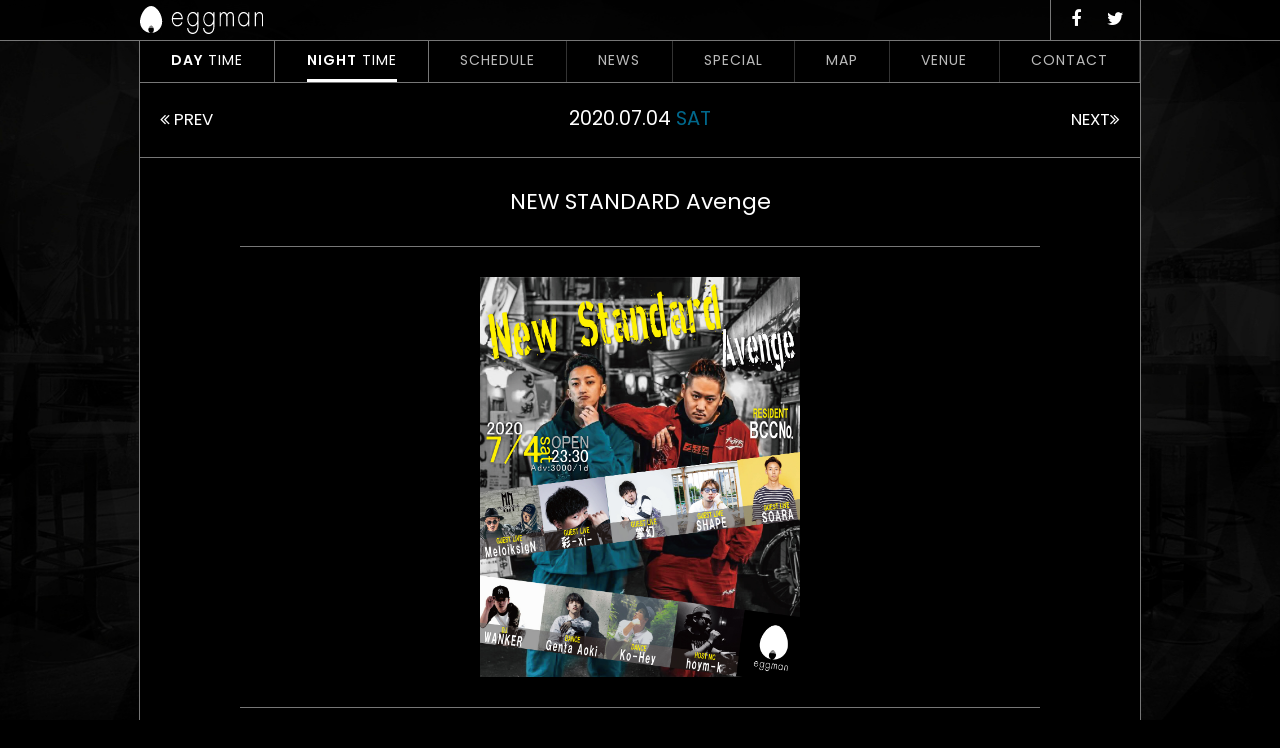

--- FILE ---
content_type: text/html; charset=UTF-8
request_url: http://eggman.jp/schedule/new-standard-avenge/
body_size: 18288
content:
<!DOCTYPE html>
<html class="nightTheme" lang="ja">
<head>
	<meta charset="UTF-8">
	<meta http-equiv="X-UA-Compatible" content="IE=edge">
	<meta name="format-detection" content="telephone=no">
	
	<link rel="shortcut icon" href="http://eggman.jp/eggwp/wp-content/themes/eggman-pc/icon.ico">
	<link rel="apple-touch-icon-precomposed" href="http://eggman.jp/eggwp/wp-content/themes/eggman-pc/webclip.png">
	<link rel="stylesheet" href="http://eggman.jp/eggwp/wp-content/themes/eggman-pc/css/font-awesome.min.css">
	<link rel="stylesheet" href="http://eggman.jp/eggwp/wp-content/themes/eggman-pc/css/jquery-ui.css">
	<link rel="stylesheet" href="http://eggman.jp/eggwp/wp-content/themes/eggman-pc/style.css?1476838272" media="all">
	
		<!-- All in One SEO 4.1.5.3 -->
		<title>NEW STANDARD Avenge | Shibuya eggman</title>
		<meta name="robots" content="max-snippet:-1, max-image-preview:large, max-video-preview:-1" />
		<link rel="canonical" href="http://eggman.jp/schedule/new-standard-avenge/" />
		<meta property="og:locale" content="ja_JP" />
		<meta property="og:site_name" content="Shibuya eggman" />
		<meta property="og:type" content="article" />
		<meta property="og:title" content="NEW STANDARD Avenge | Shibuya eggman" />
		<meta property="og:url" content="http://eggman.jp/schedule/new-standard-avenge/" />
		<meta property="og:image" content="http://eggman.jp/eggwp/wp-content/uploads/2020/06/NS-200704.jpg" />
		<meta property="og:image:width" content="1134" />
		<meta property="og:image:height" content="1417" />
		<meta property="article:published_time" content="2020-06-30T02:27:05+00:00" />
		<meta property="article:modified_time" content="2020-06-30T02:27:05+00:00" />
		<meta name="twitter:card" content="summary" />
		<meta name="twitter:site" content="@shibuya_eggman" />
		<meta name="twitter:domain" content="eggman.jp" />
		<meta name="twitter:title" content="NEW STANDARD Avenge | Shibuya eggman" />
		<meta name="twitter:creator" content="@shibuya_eggman" />
		<meta name="twitter:image" content="http://eggman.jp/eggwp/wp-content/uploads/2020/06/NS-200704.jpg" />
		<meta name="google" content="nositelinkssearchbox" />
		<script type="application/ld+json" class="aioseo-schema">
			{"@context":"https:\/\/schema.org","@graph":[{"@type":"WebSite","@id":"http:\/\/eggman.jp\/#website","url":"http:\/\/eggman.jp\/","name":"Shibuya eggman","description":"Shibuya eggman (LIVE HOUSE) \u3012150-0041 \u6771\u4eac\u90fd\u6e0b\u8c37\u533a\u795e\u53571-6-8 B1 TEL:03-3496-1561","inLanguage":"ja","publisher":{"@id":"http:\/\/eggman.jp\/#organization"}},{"@type":"Organization","@id":"http:\/\/eggman.jp\/#organization","name":"Shibuya eggman","url":"http:\/\/eggman.jp\/","sameAs":["https:\/\/twitter.com\/shibuya_eggman"]},{"@type":"BreadcrumbList","@id":"http:\/\/eggman.jp\/schedule\/new-standard-avenge\/#breadcrumblist","itemListElement":[{"@type":"ListItem","@id":"http:\/\/eggman.jp\/#listItem","position":1,"item":{"@type":"WebPage","@id":"http:\/\/eggman.jp\/","name":"\u30db\u30fc\u30e0","description":"Shibuya eggman (LIVE HOUSE) \u3012150-0041 \u6771\u4eac\u90fd\u6e0b\u8c37\u533a\u795e\u53571-6-8 B1 TEL:03-3496-1561","url":"http:\/\/eggman.jp\/"},"nextItem":"http:\/\/eggman.jp\/schedule\/new-standard-avenge\/#listItem"},{"@type":"ListItem","@id":"http:\/\/eggman.jp\/schedule\/new-standard-avenge\/#listItem","position":2,"item":{"@type":"WebPage","@id":"http:\/\/eggman.jp\/schedule\/new-standard-avenge\/","name":"NEW STANDARD Avenge","url":"http:\/\/eggman.jp\/schedule\/new-standard-avenge\/"},"previousItem":"http:\/\/eggman.jp\/#listItem"}]},{"@type":"Person","@id":"http:\/\/eggman.jp\/author\/eggmanuser\/#author","url":"http:\/\/eggman.jp\/author\/eggmanuser\/","name":"eggman","image":{"@type":"ImageObject","@id":"http:\/\/eggman.jp\/schedule\/new-standard-avenge\/#authorImage","url":"http:\/\/2.gravatar.com\/avatar\/5e428ffb0b99d58bec910022f715789c?s=96&d=mm&r=g","width":96,"height":96,"caption":"eggman"},"sameAs":["https:\/\/twitter.com\/shibuya_eggman"]},{"@type":"WebPage","@id":"http:\/\/eggman.jp\/schedule\/new-standard-avenge\/#webpage","url":"http:\/\/eggman.jp\/schedule\/new-standard-avenge\/","name":"NEW STANDARD Avenge | Shibuya eggman","inLanguage":"ja","isPartOf":{"@id":"http:\/\/eggman.jp\/#website"},"breadcrumb":{"@id":"http:\/\/eggman.jp\/schedule\/new-standard-avenge\/#breadcrumblist"},"author":"http:\/\/eggman.jp\/author\/eggmanuser\/#author","creator":"http:\/\/eggman.jp\/author\/eggmanuser\/#author","image":{"@type":"ImageObject","@id":"http:\/\/eggman.jp\/#mainImage","url":"http:\/\/eggman.jp\/eggwp\/wp-content\/uploads\/2020\/06\/NS-200704.jpg","width":1134,"height":1417},"primaryImageOfPage":{"@id":"http:\/\/eggman.jp\/schedule\/new-standard-avenge\/#mainImage"},"datePublished":"2020-06-30T11:27:05+09:00","dateModified":"2020-06-30T11:27:05+09:00"}]}
		</script>
		<script type="text/javascript" >
			window.ga=window.ga||function(){(ga.q=ga.q||[]).push(arguments)};ga.l=+new Date;
			ga('create', "UA-86512811-1", { 'cookieDomain': 'eggman.jp' } );
			ga('send', 'pageview');
		</script>
		<script async src="https://www.google-analytics.com/analytics.js"></script>
		<!-- All in One SEO -->

<link rel='stylesheet' id='colorbox-theme1-css'  href='http://eggman.jp/eggwp/wp-content/plugins/jquery-colorbox/themes/theme1/colorbox.css' type='text/css' media='screen' />
<link rel='stylesheet' id='colorbox-css-css'  href='http://eggman.jp/eggwp/wp-content/plugins/jquery-colorbox/css/jquery-colorbox-zoom.css' type='text/css' media='all' />
<link rel='stylesheet' id='wp-block-library-css'  href='http://eggman.jp/eggwp/wp-includes/css/dist/block-library/style.min.css' type='text/css' media='all' />
<link rel='stylesheet' id='contact-form-7-css'  href='http://eggman.jp/eggwp/wp-content/plugins/contact-form-7/includes/css/styles.css' type='text/css' media='all' />
<link rel='stylesheet' id='contact-form-7-confirm-css'  href='http://eggman.jp/eggwp/wp-content/plugins/contact-form-7-add-confirm/includes/css/styles.css' type='text/css' media='all' />
<script type='text/javascript' src='http://ajax.googleapis.com/ajax/libs/jquery/1.12.4/jquery.min.js'></script>
<script type='text/javascript'>
/* <![CDATA[ */
var jQueryColorboxSettingsArray = {"jQueryColorboxVersion":"4.6.2","colorboxInline":"false","colorboxIframe":"false","colorboxGroupId":"","colorboxTitle":"","colorboxWidth":"false","colorboxHeight":"false","colorboxMaxWidth":"false","colorboxMaxHeight":"false","colorboxSlideshow":"false","colorboxSlideshowAuto":"false","colorboxScalePhotos":"true","colorboxPreloading":"false","colorboxOverlayClose":"true","colorboxLoop":"true","colorboxEscKey":"true","colorboxArrowKey":"true","colorboxScrolling":"true","colorboxOpacity":"0.85","colorboxTransition":"elastic","colorboxSpeed":"350","colorboxSlideshowSpeed":"2500","colorboxClose":"close","colorboxNext":"next","colorboxPrevious":"previous","colorboxSlideshowStart":"start slideshow","colorboxSlideshowStop":"stop slideshow","colorboxCurrent":"{current} of {total} images","colorboxXhrError":"This content failed to load.","colorboxImgError":"This image failed to load.","colorboxImageMaxWidth":"90%","colorboxImageMaxHeight":"false","colorboxImageHeight":"false","colorboxImageWidth":"false","colorboxLinkHeight":"false","colorboxLinkWidth":"false","colorboxInitialHeight":"100","colorboxInitialWidth":"300","autoColorboxJavaScript":"","autoHideFlash":"","autoColorbox":"true","autoColorboxGalleries":"","addZoomOverlay":"true","useGoogleJQuery":"","colorboxAddClassToLinks":""};
/* ]]> */
</script>
<script type='text/javascript' src='http://eggman.jp/eggwp/wp-content/plugins/jquery-colorbox/js/jquery.colorbox-min.js'></script>
<script type='text/javascript' src='http://eggman.jp/eggwp/wp-content/plugins/jquery-colorbox/js/jquery-colorbox-wrapper-min.js'></script>
<script type='text/javascript' src='http://ajax.googleapis.com/ajax/libs/jqueryui/1/jquery-ui.min.js'></script>
<link rel='https://api.w.org/' href='http://eggman.jp/wp-json/' />
<link rel='shortlink' href='http://eggman.jp/?p=13899' />
<link rel="alternate" type="application/json+oembed" href="http://eggman.jp/wp-json/oembed/1.0/embed?url=http%3A%2F%2Feggman.jp%2Fschedule%2Fnew-standard-avenge%2F" />
<link rel="alternate" type="text/xml+oembed" href="http://eggman.jp/wp-json/oembed/1.0/embed?url=http%3A%2F%2Feggman.jp%2Fschedule%2Fnew-standard-avenge%2F&#038;format=xml" />
<!-- Favicon Rotator -->
<link rel="shortcut icon" href="http://eggman.jp/eggwp/wp-content/uploads/2016/09/favicon-16x16.png" />
<link rel="apple-touch-icon-precomposed" href="http://eggman.jp/eggwp/wp-content/uploads/2016/09/touch-114x114.png" />
<!-- End Favicon Rotator -->
	<script>window.jQuery || document.write('<script src="http://eggman.jp/eggwp/wp-content/themes/eggman-pc/js/jquery-1.12.4.min.js"><¥/script>')</script>
	<!--[if IE 8]>
	<script src="http://eggman.jp/eggwp/wp-content/themes/eggman-pcjs/html5shiv.min.js"></script>
	<script src="http://eggman.jp/eggwp/wp-content/themes/eggman-pcjs/respond.min.js"></script>
	<![endif]-->
	<noscript><style>.noscript {display: block}</style></noscript>
	<script src="http://eggman.jp/eggwp/wp-content/themes/eggman-pc/js/common.js"></script>
</head>
<body id="top" class="schedule-template-default single single-schedule postid-13899"><p class="noscript">このサイトはJavaScriptがオンになっていないと正常に表示されません</p>
<div id="wrapper"  style="background-image:url('http://eggman.jp/eggwp/wp-content/uploads/2016/11/13631b5db1385f9b395003459cdef949.jpg')">
<header id="header">
	<div class="inner">
		<h1><a href="http://eggman.jp/nighttime/"><img src="http://eggman.jp/eggwp/wp-content/themes/eggman-pc/images/common/logo-night.svg" alt="Shibuya eggman" width="123" height="28"></a></h1>
		<nav id="hNav">
			<ul>					<li class="downNv"><a href="http://eggman.jp/daytime/"><b>DAY</b> TIME</a></li><li class="is-active downNv"><a href="http://eggman.jp/nighttime/"><b>NIGHT</b> TIME</a></li><li class="downNv"><a href="http://eggman.jp/schedule-cat/nighttime/">SCHEDULE</a></li><li class="downNv"><a href="http://eggman.jp/category/news-nighttime/">NEWS</a></li><li class="downNv"><a href="http://eggman.jp/special/">SPECIAL</a></li><li class="downNv"><a href="http://eggman.jp/map/">MAP</a></li><li class="downNv"><a href="http://eggman.jp/venue/">VENUE</a></li><li class="downNv"><a href="http://eggman.jp/contact/">CONTACT</a></li>
					<li><a href="https://www.facebook.com/pages/eggman/213789295303288" target="_blank"><i class="fa fa-facebook"></i></a></li><li><a href="https://twitter.com/shibuya_eggman" target="_blank"><i class="fa fa-twitter"></i></a></li>
			</ul>
		</nav>
	</div>
</header>


<div id="container">
	<nav id="gNav">
		<ul class="mainNav">
		<li><a href="http://eggman.jp/daytime/"><b>DAY</b> TIME</a></li><li class="is-active"><a href="http://eggman.jp/nighttime/"><b>NIGHT</b> TIME</a></li>
		<li><a href="http://eggman.jp/schedule-cat/nighttime/">SCHEDULE</a></li><li><a href="http://eggman.jp/category/news-nighttime/">NEWS</a></li><li><a href="http://eggman.jp/special/">SPECIAL</a></li><li><a href="http://eggman.jp/map/">MAP</a></li><li><a href="http://eggman.jp/venue/">VENUE</a></li><li><a href="http://eggman.jp/contact/">CONTACT</a></li>

		</ul>
	</nav>

	<div class="contWrap">
		<div id="main" class="mainColumn">

			<nav id="navBelow" class="scheduleNav">
				<div class="navPrev"><a href="http://eggman.jp/schedule/schedule-13873/" rel="prev" title="うまちょNight! vol.18 [前後6ヶ月はBDB]&lt;br&gt;~あなたと私のディスタンス~"><i class="fa fa-angle-double-left"></i> PREV</a>&nbsp</div>
				<div class="navNext">&nbsp<a href="http://eggman.jp/schedule/schedule-13868/" rel="next" title="#サウンドサミット">NEXT<i class="fa fa-angle-double-right"></i></a></div>
				<div class="navCat singleScheDay">2020.07.04 <span class="w6">SAT</span></div>
			</nav>
			<article id="schedule-13899" class="scheduleSingle">
				<div class="scheListHeader">
<!--					<time><small>July</small><strong>04</strong><small class="w6">SAT <span>2020</span></small></time>-->
					<h1>NEW STANDARD Avenge</h1>
				</div>
<div class="scheListImg"><figure><img src="http://eggman.jp/eggwp/wp-content/uploads/2020/06/NS-200704.jpg" alt="NEW STANDARD Avenge"></figure></div>
				<div class="scheListBody">					<ul>
						<li><small>OPEN</small> 24:00</li><li><small>START</small> TBA</li><li class="other">ADV:3000/1D</li>					</ul>
					<div class="act"><p><strong><em>■RESIDENT■</em></strong><br />
BCC№</p>
<p><em><strong>■MC■</strong></em><br />
hoym-k</p>
<p><strong><em>■DJ■</em></strong><br />
WANKER</p>
<p><strong><em>■GUEST LIVE■</em></strong><br />
MeloiksigN / 彩-xi- / 掌幻 / SHAPE / SOARA</p>
<p><strong><em>■DANCE■</em></strong><br />
Genta Aoki / Ko-Hey</p>
</div>

				</div>
			</article>

			<nav id="navBelow" class="scheduleNav">
				<div class="navPrev"><a href="http://eggman.jp/schedule/schedule-13873/" rel="prev" title="うまちょNight! vol.18 [前後6ヶ月はBDB]&lt;br&gt;~あなたと私のディスタンス~"><i class="fa fa-angle-double-left"></i> PREV</a>&nbsp</div>
				<div class="navNext">&nbsp<a href="http://eggman.jp/schedule/schedule-13868/" rel="next" title="#サウンドサミット">NEXT<i class="fa fa-angle-double-right"></i></a></div>
				<div class="navCat"><a href="http://eggman.jp/schedule-cat/nighttime/">SCHEDULE LIST</a></div>
			</nav>
			<aside class="scheduleNotice">
				<h2>注意事項</h2>
				<ul>

					<li>クラブタイム公演では18歳未満の方のご入場は一切お断りさせて頂きます。</li>
					<li>年齢確認の為、ご入場の際に全ての方にIDチェックを実施しております。 必ず写真付き身分証明証をお持ち下さい。</li>
					<li>未成年者への酒類の販売は行っておりません。</li>
					<li>入場料は基本的に別途1ドリンク表記されていない限りチケット代にドリンク代が含まれております。<br>※例　3000/1D（ドリンク代が含まれております） 3000/1D別 or 3000+1D（ドリンク代が含まれておりません）</li>
					<li>ドリンク代は公演当日に受付にて現金でお支払い頂いております。</li>
					<li>チケットの購入後のキャンセルは、一切、受け付けておりません。<br>また、チケットの紛失・譲渡・半券の切り離しは、無効となります。いかなる場合も、チケットの再発行は行っておりませんので、ご注意下さい。</li>
					<li>公演に関する問い合わせ: <strong>Shibuya eggman</strong> TEL:03-3496-1561 / Mail: <a href="http://eggman.jp/contact/">CONTACT</a></li>

										</ul>
			</aside>
		</div>
	</div>
	<aside id="footBnr">
		<ul>
			          <li><a href="http://eggman.jp/eggwp/news-daytime/post_1/"><img src="http://eggman.jp/eggwp/wp-content/uploads/2016/10/c6b64ac5a2d171437f5e54918b983c5d-644x214.gif" alt="募集"></a></li>          <li><a href="http://murffindiscs.com/"><img src="http://eggman.jp/eggwp/wp-content/uploads/2016/10/mfin-1-644x214.gif" alt="murffindiscs"></a></li>          <li><a href="http://murffindiscs.com/ebp/"><img src="http://eggman.jp/eggwp/wp-content/uploads/2016/10/924022e2662840bfeb1f569c4be3a565-1-644x214.gif" alt="end bounce place"></a></li>          <li><a href="http://noid-music.com/"><img src="http://eggman.jp/eggwp/wp-content/uploads/2021/02/7d9f9a7a22e3be272de65c45b46ab74c-5.jpg" alt="NOiD"></a></li>		</ul>
	</aside>
	</div>
	<footer id="footer">
		<div id="foot01" class="inner">
			<h3><a href="http://eggman.jp/nighttime/"><img src="http://eggman.jp/eggwp/wp-content/themes/eggman-pc/images/common/logo-night.svg" alt="Shibuya eggman" width="175" height="40"></a></h3>
			<dl class="fAddress">
				<dt>OFFICE</dt>
				<dd>
					<span>東京都渋谷区神南1-5-7 アップル近江ビル 4F</span><br>
					<span>TEL:03-3496-1785</span>
					<span><a href="https://maps.app.goo.gl/TiCLd3KhkMbSKCzp9" target="_blank"><b>MAP</b></a></span>
				</dd>
			</dl>
			<dl class="fAddress2">
				<dt>LIVE HOUSE</dt>
				<dd>
					<span>東京都渋谷区神南1-6-8 B1</span><br>
					<span>TEL 03-3496-1561</span>
					<span><a href="https://goo.gl/maps/773sgoUP39r" target="_blank"><b>MAP</b></a></span>
				</dd>
			</dl>
			<dl class="fContact">
				<dt>&nbsp;</dt>
				<dd>
					<span><a href="http://eggman.jp/contact/"><b>CONTACT <i class="fa fa-angle-double-right"></i></b></a></span>
				</dd>
			</dl>
		</div>
		<hr>
		<div id="foot02" class="inner">
			<nav id="fNav">
				<ul class="mainNav">						<li><a href="http://eggman.jp/daytime/"><b>DAY</b> TIME</a></li><li class="is-active"><a href="http://eggman.jp/nighttime/"><b>NIGHT</b> TIME</a></li><li><a href="http://eggman.jp/schedule-cat/nighttime/">SCHEDULE</a></li><li><a href="http://eggman.jp/category/news-nighttime/">NEWS</a></li><li><a href="http://eggman.jp/special/">SPECIAL</a></li><li><a href="http://eggman.jp/map/">MAP</a></li><li><a href="http://eggman.jp/venue/">VENUE</a></li><li><a href="http://eggman.jp/contact/">CONTACT</a></li>
										</ul>
				<ul class="snsNav"><li><a href="https://www.facebook.com/pages/eggman/213789295303288" target="_blank"><i class="fa fa-facebook"></i></a></li><li><a href="https://twitter.com/shibuya_eggman" target="_blank"><i class="fa fa-twitter"></i></a></li>
				</ul>
			</nav>
			<p class="address"><i class="fa fa-copyright"></i> 2026 Eggman Inc.  All Rights Reserved.</p>
		</div>
	</footer>
</div>
<script type='text/javascript'>
/* <![CDATA[ */
var wpcf7 = {"apiSettings":{"root":"http:\/\/eggman.jp\/wp-json\/contact-form-7\/v1","namespace":"contact-form-7\/v1"}};
/* ]]> */
</script>
<script type='text/javascript' src='http://eggman.jp/eggwp/wp-content/plugins/contact-form-7/includes/js/scripts.js'></script>
<script type='text/javascript' src='http://eggman.jp/eggwp/wp-includes/js/jquery/jquery.form.min.js'></script>
<script type='text/javascript' src='http://eggman.jp/eggwp/wp-content/plugins/contact-form-7-add-confirm/includes/js/scripts.js'></script>
<script type='text/javascript' src='http://eggman.jp/eggwp/wp-includes/js/wp-embed.min.js'></script>
</body>
</html>

--- FILE ---
content_type: image/svg+xml
request_url: http://eggman.jp/eggwp/wp-content/themes/eggman-pc/images/common/logo-night.svg
body_size: 2927
content:
<?xml version="1.0" encoding="utf-8"?>
<!-- Generator: Adobe Illustrator 20.0.0, SVG Export Plug-In . SVG Version: 6.00 Build 0)  -->
<svg version="1.1" id="レイヤー_1" xmlns="http://www.w3.org/2000/svg" xmlns:xlink="http://www.w3.org/1999/xlink" x="0px"
	 y="0px" viewBox="0 0 250 57" style="enable-background:new 0 0 250 57;" xml:space="preserve">
<style type="text/css">
	.st0{fill:#FFFFFF;}
</style>
<g>
	<g>
		<path class="st0" d="M22.5,0C10.1,0,0,18.8,0,31.6C0,44,9.4,54.1,21.3,54.8c-2.5-0.7-4.4-3.4-4.4-6.6c0-1.1,0.3-2.2,0.8-3.3h9.8
			c0.4,1.1,0.7,2.2,0.7,3.3c0,3.2-1.9,5.9-4.4,6.6C35.6,54.1,45,44,45,31.6C45,18.8,34.9,0,22.5,0z M22.7,40c0.7,0,1.3,0.2,1.8,0.6
			h-3.7C21.4,40.3,22,40,22.7,40z M20.2,41h4.9c0.2,0.2,0.3,0.4,0.5,0.6h-5.9C19.9,41.4,20,41.2,20.2,41z M19.3,42H26
			c0.1,0.2,0.2,0.4,0.4,0.6h-7.5C19,42.3,19.1,42.1,19.3,42z M18.6,42.9h8c0.1,0.2,0.2,0.4,0.3,0.6h-8.6
			C18.4,43.3,18.5,43.1,18.6,42.9z M17.8,44.4c0.1-0.2,0.1-0.4,0.2-0.6h9.1c0.1,0.2,0.1,0.4,0.2,0.6H17.8z"/>
	</g>
	<path class="st0" d="M66.8,27.1C66.6,34.3,70.7,39,76.1,39c3.6,0,6.5-2.6,8.2-6.4l1.9,1.3c-2.1,4.9-5.8,7.6-10.4,7.6
		c-6.9,0-11.2-6.8-11.2-14.8c0-7.9,4.5-14.6,11.2-14.6c7,0,11.2,6.8,11.1,14.9H66.8V27.1z M84.7,24.6c-0.6-5.2-4.1-9.8-8.8-9.8
		c-4.7,0-8.6,4.5-9,9.8H84.7z"/>
	<path class="st0" d="M118.7,39.6c0,4.3-0.2,8.2-2.4,12c-2.2,3.6-5.6,5.4-9.2,5.4C101,57,96,52.7,95.6,44.9h2.3
		c0.3,5.9,4.3,9.5,9,9.5c2.9,0,5.7-1.2,7.4-4.2c1.8-3.2,2.1-6.9,2.1-10.7V36h-0.1c-2.1,3.4-5.5,5.5-9,5.5c-6.7,0-11.3-6.9-11.3-14.8
		c0-8.1,4.8-14.6,11.6-14.6c3.8,0,6.6,2,8.7,5.5h0.1v-4.9h2.3V39.6L118.7,39.6z M98.2,26.7c0,6.5,3.5,12.3,9.1,12.3
		c5.9,0,9.1-5.9,9.1-12.6c0-6.5-3.7-11.6-9.3-11.6C101.9,14.7,98.2,20.6,98.2,26.7z"/>
	<path class="st0" d="M151.1,39.6c0,4.3-0.3,8.2-2.5,12c-2.2,3.6-5.6,5.4-9.2,5.4c-6.1,0-11.1-4.3-11.4-12.1h2.3
		c0.3,5.9,4.3,9.5,9,9.5c2.9,0,5.7-1.2,7.4-4.2c1.8-3.2,2.1-6.9,2.1-10.7V36h-0.1c-2.1,3.4-5.5,5.5-9,5.5c-6.7,0-11.2-6.9-11.2-14.8
		c0-8.1,4.8-14.6,11.5-14.6c3.8,0,6.6,2,8.7,5.5h0.1v-4.9h2.3L151.1,39.6L151.1,39.6z M130.5,26.7c0,6.5,3.5,12.3,9.1,12.3
		c5.9,0,9.1-5.9,9.1-12.6c0-6.5-3.7-11.6-9.3-11.6C134.2,14.7,130.5,20.6,130.5,26.7z"/>
	<path class="st0" d="M164,16.3L164,16.3c1.1-2.6,3.7-4.1,6.1-4.1c3,0,5.3,1.8,6.5,5.1c1.3-3.4,3.8-5.1,6.8-5.1
		c6,0,7.2,4.9,7.2,11.1V41h-2.3V22.9c0-4.3-0.6-8.2-5-8.2c-4.8,0-6,5.1-6,10V41H175V23.6c0-4.4-0.7-8.8-5.2-8.8
		c-4.9,0-5.8,6.2-5.8,10.7V41h-2.3V12.8h2.3V16.3L164,16.3z"/>
	<path class="st0" d="M221.8,41h-2.3v-5.1h-0.1c-1.7,3.6-5.4,5.7-8.8,5.7c-7,0-11.5-6.6-11.5-14.9c0-8.2,4.4-14.5,11.4-14.5
		c3.6,0,7,2,8.9,5.5h0.1v-4.9h2.3L221.8,41L221.8,41z M201.4,26.7c0,6.5,3.5,12.3,9.1,12.3c5.9,0,9.1-5.9,9.1-12.6
		c0-6.5-3.7-11.6-9.3-11.6C205.1,14.7,201.4,20.6,201.4,26.7z"/>
	<path class="st0" d="M235.3,17.2L235.3,17.2c1.4-3.1,4.1-5,7.1-5c6,0,7.6,4.5,7.6,11.8v17h-2.3V24c0-5.1-0.5-9.2-5.6-9.2
		c-5.8,0-6.8,6.6-6.8,12.3V41H233V12.8h2.3V17.2L235.3,17.2z"/>
</g>
</svg>
